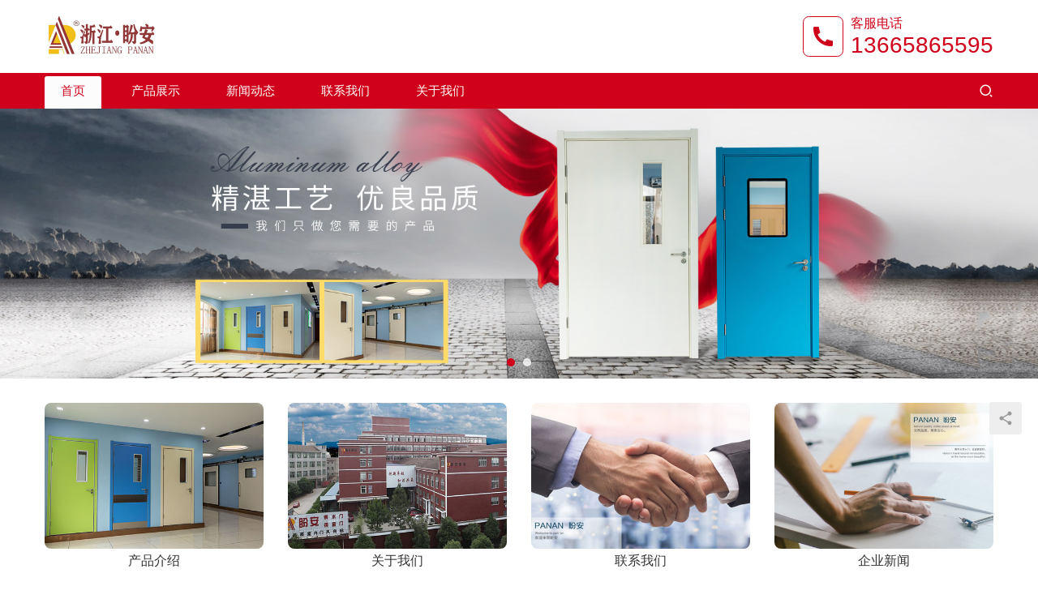

--- FILE ---
content_type: text/html; charset=UTF-8
request_url: http://www.cnpanan.com/
body_size: 11522
content:
<!DOCTYPE html>
<html lang="zh-Hans">
<head>
<meta charset="UTF-8">
<meta http-equiv="X-UA-Compatible" content="IE=edge,chrome=1">
<meta name="renderer" content="webkit">
<meta name="viewport" content="initial-scale=1.0,user-scalable=no,maximum-scale=1,width=device-width,viewport-fit=cover">
<meta name="format-detection" content="telephone=no">
<title>医用门源头厂家、医院专用门、医院病房门、防辐射铅门_浙江盼安工贸有限公司</title>
<meta name="keywords" content="医用门,医院专用门,病房门,医疗门,防辐射铅门" />
<meta name="description" content="盼安是一家专业从事医用门、医院专用门、病房门、医疗门、防辐射铅门、医院气密门等系列产品生产厂家，公司成立于2006年，服务各大医院、门诊等相关工程门案例上千家以上，是一家有实力的大型医用门企业。&quot;" />
<meta property="og:type" content="webpage" />
<meta property="og:url" content="http://www.cnpanan.com" />
<meta property="og:site_name" content="浙江盼安工贸有限公司" />
<meta property="og:title" content="医用门源头厂家、医院专用门、医院病房门、防辐射铅门_浙江盼安工贸有限公司" />
<meta property="og:description" content="盼安是一家专业从事医用门、医院专用门、病房门、医疗门、防辐射铅门、医院气密门等系列产品生产厂家，公司成立于2006年，服务各大医院、门诊等相关工程门案例上千家以上，是一家有实力的大型医用门企业。&quot;" />
<link rel="canonical" href="http://www.cnpanan.com/" />
<meta name="applicable-device" content="pc,mobile" />
<meta http-equiv="Cache-Control" content="no-transform" />
<link rel="shortcut icon" href="http://www.cnpanan.com/wp-content/uploads/2022/04/favicon.ico" />
<link rel='dns-prefetch' href='//www.cnpanan.com' />
<link rel="alternate" type="application/rss+xml" title="浙江盼安工贸有限公司 &raquo; 首页 评论 Feed" href="http://www.cnpanan.com/third-home-3/feed" />
<style id='wp-img-auto-sizes-contain-inline-css' type='text/css'>
img:is([sizes=auto i],[sizes^="auto," i]){contain-intrinsic-size:3000px 1500px}
/*# sourceURL=wp-img-auto-sizes-contain-inline-css */
</style>
<link rel='stylesheet' id='stylesheet-css' href='//www.cnpanan.com/wp-content/uploads/wpcom/style.p370.5.9.0.1665456790.css?ver=5.9.0' type='text/css' media='all' />
<link rel='stylesheet' id='font-awesome-css' href='http://www.cnpanan.com/wp-content/themes/third/themer/assets/css/font-awesome.css?ver=5.9.0' type='text/css' media='all' />
<style id='wp-block-library-inline-css' type='text/css'>
:root{--wp-block-synced-color:#7a00df;--wp-block-synced-color--rgb:122,0,223;--wp-bound-block-color:var(--wp-block-synced-color);--wp-editor-canvas-background:#ddd;--wp-admin-theme-color:#007cba;--wp-admin-theme-color--rgb:0,124,186;--wp-admin-theme-color-darker-10:#006ba1;--wp-admin-theme-color-darker-10--rgb:0,107,160.5;--wp-admin-theme-color-darker-20:#005a87;--wp-admin-theme-color-darker-20--rgb:0,90,135;--wp-admin-border-width-focus:2px}@media (min-resolution:192dpi){:root{--wp-admin-border-width-focus:1.5px}}.wp-element-button{cursor:pointer}:root .has-very-light-gray-background-color{background-color:#eee}:root .has-very-dark-gray-background-color{background-color:#313131}:root .has-very-light-gray-color{color:#eee}:root .has-very-dark-gray-color{color:#313131}:root .has-vivid-green-cyan-to-vivid-cyan-blue-gradient-background{background:linear-gradient(135deg,#00d084,#0693e3)}:root .has-purple-crush-gradient-background{background:linear-gradient(135deg,#34e2e4,#4721fb 50%,#ab1dfe)}:root .has-hazy-dawn-gradient-background{background:linear-gradient(135deg,#faaca8,#dad0ec)}:root .has-subdued-olive-gradient-background{background:linear-gradient(135deg,#fafae1,#67a671)}:root .has-atomic-cream-gradient-background{background:linear-gradient(135deg,#fdd79a,#004a59)}:root .has-nightshade-gradient-background{background:linear-gradient(135deg,#330968,#31cdcf)}:root .has-midnight-gradient-background{background:linear-gradient(135deg,#020381,#2874fc)}:root{--wp--preset--font-size--normal:16px;--wp--preset--font-size--huge:42px}.has-regular-font-size{font-size:1em}.has-larger-font-size{font-size:2.625em}.has-normal-font-size{font-size:var(--wp--preset--font-size--normal)}.has-huge-font-size{font-size:var(--wp--preset--font-size--huge)}.has-text-align-center{text-align:center}.has-text-align-left{text-align:left}.has-text-align-right{text-align:right}.has-fit-text{white-space:nowrap!important}#end-resizable-editor-section{display:none}.aligncenter{clear:both}.items-justified-left{justify-content:flex-start}.items-justified-center{justify-content:center}.items-justified-right{justify-content:flex-end}.items-justified-space-between{justify-content:space-between}.screen-reader-text{border:0;clip-path:inset(50%);height:1px;margin:-1px;overflow:hidden;padding:0;position:absolute;width:1px;word-wrap:normal!important}.screen-reader-text:focus{background-color:#ddd;clip-path:none;color:#444;display:block;font-size:1em;height:auto;left:5px;line-height:normal;padding:15px 23px 14px;text-decoration:none;top:5px;width:auto;z-index:100000}html :where(.has-border-color){border-style:solid}html :where([style*=border-top-color]){border-top-style:solid}html :where([style*=border-right-color]){border-right-style:solid}html :where([style*=border-bottom-color]){border-bottom-style:solid}html :where([style*=border-left-color]){border-left-style:solid}html :where([style*=border-width]){border-style:solid}html :where([style*=border-top-width]){border-top-style:solid}html :where([style*=border-right-width]){border-right-style:solid}html :where([style*=border-bottom-width]){border-bottom-style:solid}html :where([style*=border-left-width]){border-left-style:solid}html :where(img[class*=wp-image-]){height:auto;max-width:100%}:where(figure){margin:0 0 1em}html :where(.is-position-sticky){--wp-admin--admin-bar--position-offset:var(--wp-admin--admin-bar--height,0px)}@media screen and (max-width:600px){html :where(.is-position-sticky){--wp-admin--admin-bar--position-offset:0px}}

/*# sourceURL=wp-block-library-inline-css */
</style><style id='global-styles-inline-css' type='text/css'>
:root{--wp--preset--aspect-ratio--square: 1;--wp--preset--aspect-ratio--4-3: 4/3;--wp--preset--aspect-ratio--3-4: 3/4;--wp--preset--aspect-ratio--3-2: 3/2;--wp--preset--aspect-ratio--2-3: 2/3;--wp--preset--aspect-ratio--16-9: 16/9;--wp--preset--aspect-ratio--9-16: 9/16;--wp--preset--color--black: #000000;--wp--preset--color--cyan-bluish-gray: #abb8c3;--wp--preset--color--white: #ffffff;--wp--preset--color--pale-pink: #f78da7;--wp--preset--color--vivid-red: #cf2e2e;--wp--preset--color--luminous-vivid-orange: #ff6900;--wp--preset--color--luminous-vivid-amber: #fcb900;--wp--preset--color--light-green-cyan: #7bdcb5;--wp--preset--color--vivid-green-cyan: #00d084;--wp--preset--color--pale-cyan-blue: #8ed1fc;--wp--preset--color--vivid-cyan-blue: #0693e3;--wp--preset--color--vivid-purple: #9b51e0;--wp--preset--gradient--vivid-cyan-blue-to-vivid-purple: linear-gradient(135deg,rgb(6,147,227) 0%,rgb(155,81,224) 100%);--wp--preset--gradient--light-green-cyan-to-vivid-green-cyan: linear-gradient(135deg,rgb(122,220,180) 0%,rgb(0,208,130) 100%);--wp--preset--gradient--luminous-vivid-amber-to-luminous-vivid-orange: linear-gradient(135deg,rgb(252,185,0) 0%,rgb(255,105,0) 100%);--wp--preset--gradient--luminous-vivid-orange-to-vivid-red: linear-gradient(135deg,rgb(255,105,0) 0%,rgb(207,46,46) 100%);--wp--preset--gradient--very-light-gray-to-cyan-bluish-gray: linear-gradient(135deg,rgb(238,238,238) 0%,rgb(169,184,195) 100%);--wp--preset--gradient--cool-to-warm-spectrum: linear-gradient(135deg,rgb(74,234,220) 0%,rgb(151,120,209) 20%,rgb(207,42,186) 40%,rgb(238,44,130) 60%,rgb(251,105,98) 80%,rgb(254,248,76) 100%);--wp--preset--gradient--blush-light-purple: linear-gradient(135deg,rgb(255,206,236) 0%,rgb(152,150,240) 100%);--wp--preset--gradient--blush-bordeaux: linear-gradient(135deg,rgb(254,205,165) 0%,rgb(254,45,45) 50%,rgb(107,0,62) 100%);--wp--preset--gradient--luminous-dusk: linear-gradient(135deg,rgb(255,203,112) 0%,rgb(199,81,192) 50%,rgb(65,88,208) 100%);--wp--preset--gradient--pale-ocean: linear-gradient(135deg,rgb(255,245,203) 0%,rgb(182,227,212) 50%,rgb(51,167,181) 100%);--wp--preset--gradient--electric-grass: linear-gradient(135deg,rgb(202,248,128) 0%,rgb(113,206,126) 100%);--wp--preset--gradient--midnight: linear-gradient(135deg,rgb(2,3,129) 0%,rgb(40,116,252) 100%);--wp--preset--font-size--small: 13px;--wp--preset--font-size--medium: 20px;--wp--preset--font-size--large: 36px;--wp--preset--font-size--x-large: 42px;--wp--preset--spacing--20: 0.44rem;--wp--preset--spacing--30: 0.67rem;--wp--preset--spacing--40: 1rem;--wp--preset--spacing--50: 1.5rem;--wp--preset--spacing--60: 2.25rem;--wp--preset--spacing--70: 3.38rem;--wp--preset--spacing--80: 5.06rem;--wp--preset--shadow--natural: 6px 6px 9px rgba(0, 0, 0, 0.2);--wp--preset--shadow--deep: 12px 12px 50px rgba(0, 0, 0, 0.4);--wp--preset--shadow--sharp: 6px 6px 0px rgba(0, 0, 0, 0.2);--wp--preset--shadow--outlined: 6px 6px 0px -3px rgb(255, 255, 255), 6px 6px rgb(0, 0, 0);--wp--preset--shadow--crisp: 6px 6px 0px rgb(0, 0, 0);}:where(.is-layout-flex){gap: 0.5em;}:where(.is-layout-grid){gap: 0.5em;}body .is-layout-flex{display: flex;}.is-layout-flex{flex-wrap: wrap;align-items: center;}.is-layout-flex > :is(*, div){margin: 0;}body .is-layout-grid{display: grid;}.is-layout-grid > :is(*, div){margin: 0;}:where(.wp-block-columns.is-layout-flex){gap: 2em;}:where(.wp-block-columns.is-layout-grid){gap: 2em;}:where(.wp-block-post-template.is-layout-flex){gap: 1.25em;}:where(.wp-block-post-template.is-layout-grid){gap: 1.25em;}.has-black-color{color: var(--wp--preset--color--black) !important;}.has-cyan-bluish-gray-color{color: var(--wp--preset--color--cyan-bluish-gray) !important;}.has-white-color{color: var(--wp--preset--color--white) !important;}.has-pale-pink-color{color: var(--wp--preset--color--pale-pink) !important;}.has-vivid-red-color{color: var(--wp--preset--color--vivid-red) !important;}.has-luminous-vivid-orange-color{color: var(--wp--preset--color--luminous-vivid-orange) !important;}.has-luminous-vivid-amber-color{color: var(--wp--preset--color--luminous-vivid-amber) !important;}.has-light-green-cyan-color{color: var(--wp--preset--color--light-green-cyan) !important;}.has-vivid-green-cyan-color{color: var(--wp--preset--color--vivid-green-cyan) !important;}.has-pale-cyan-blue-color{color: var(--wp--preset--color--pale-cyan-blue) !important;}.has-vivid-cyan-blue-color{color: var(--wp--preset--color--vivid-cyan-blue) !important;}.has-vivid-purple-color{color: var(--wp--preset--color--vivid-purple) !important;}.has-black-background-color{background-color: var(--wp--preset--color--black) !important;}.has-cyan-bluish-gray-background-color{background-color: var(--wp--preset--color--cyan-bluish-gray) !important;}.has-white-background-color{background-color: var(--wp--preset--color--white) !important;}.has-pale-pink-background-color{background-color: var(--wp--preset--color--pale-pink) !important;}.has-vivid-red-background-color{background-color: var(--wp--preset--color--vivid-red) !important;}.has-luminous-vivid-orange-background-color{background-color: var(--wp--preset--color--luminous-vivid-orange) !important;}.has-luminous-vivid-amber-background-color{background-color: var(--wp--preset--color--luminous-vivid-amber) !important;}.has-light-green-cyan-background-color{background-color: var(--wp--preset--color--light-green-cyan) !important;}.has-vivid-green-cyan-background-color{background-color: var(--wp--preset--color--vivid-green-cyan) !important;}.has-pale-cyan-blue-background-color{background-color: var(--wp--preset--color--pale-cyan-blue) !important;}.has-vivid-cyan-blue-background-color{background-color: var(--wp--preset--color--vivid-cyan-blue) !important;}.has-vivid-purple-background-color{background-color: var(--wp--preset--color--vivid-purple) !important;}.has-black-border-color{border-color: var(--wp--preset--color--black) !important;}.has-cyan-bluish-gray-border-color{border-color: var(--wp--preset--color--cyan-bluish-gray) !important;}.has-white-border-color{border-color: var(--wp--preset--color--white) !important;}.has-pale-pink-border-color{border-color: var(--wp--preset--color--pale-pink) !important;}.has-vivid-red-border-color{border-color: var(--wp--preset--color--vivid-red) !important;}.has-luminous-vivid-orange-border-color{border-color: var(--wp--preset--color--luminous-vivid-orange) !important;}.has-luminous-vivid-amber-border-color{border-color: var(--wp--preset--color--luminous-vivid-amber) !important;}.has-light-green-cyan-border-color{border-color: var(--wp--preset--color--light-green-cyan) !important;}.has-vivid-green-cyan-border-color{border-color: var(--wp--preset--color--vivid-green-cyan) !important;}.has-pale-cyan-blue-border-color{border-color: var(--wp--preset--color--pale-cyan-blue) !important;}.has-vivid-cyan-blue-border-color{border-color: var(--wp--preset--color--vivid-cyan-blue) !important;}.has-vivid-purple-border-color{border-color: var(--wp--preset--color--vivid-purple) !important;}.has-vivid-cyan-blue-to-vivid-purple-gradient-background{background: var(--wp--preset--gradient--vivid-cyan-blue-to-vivid-purple) !important;}.has-light-green-cyan-to-vivid-green-cyan-gradient-background{background: var(--wp--preset--gradient--light-green-cyan-to-vivid-green-cyan) !important;}.has-luminous-vivid-amber-to-luminous-vivid-orange-gradient-background{background: var(--wp--preset--gradient--luminous-vivid-amber-to-luminous-vivid-orange) !important;}.has-luminous-vivid-orange-to-vivid-red-gradient-background{background: var(--wp--preset--gradient--luminous-vivid-orange-to-vivid-red) !important;}.has-very-light-gray-to-cyan-bluish-gray-gradient-background{background: var(--wp--preset--gradient--very-light-gray-to-cyan-bluish-gray) !important;}.has-cool-to-warm-spectrum-gradient-background{background: var(--wp--preset--gradient--cool-to-warm-spectrum) !important;}.has-blush-light-purple-gradient-background{background: var(--wp--preset--gradient--blush-light-purple) !important;}.has-blush-bordeaux-gradient-background{background: var(--wp--preset--gradient--blush-bordeaux) !important;}.has-luminous-dusk-gradient-background{background: var(--wp--preset--gradient--luminous-dusk) !important;}.has-pale-ocean-gradient-background{background: var(--wp--preset--gradient--pale-ocean) !important;}.has-electric-grass-gradient-background{background: var(--wp--preset--gradient--electric-grass) !important;}.has-midnight-gradient-background{background: var(--wp--preset--gradient--midnight) !important;}.has-small-font-size{font-size: var(--wp--preset--font-size--small) !important;}.has-medium-font-size{font-size: var(--wp--preset--font-size--medium) !important;}.has-large-font-size{font-size: var(--wp--preset--font-size--large) !important;}.has-x-large-font-size{font-size: var(--wp--preset--font-size--x-large) !important;}
/*# sourceURL=global-styles-inline-css */
</style>

<style id='classic-theme-styles-inline-css' type='text/css'>
/*! This file is auto-generated */
.wp-block-button__link{color:#fff;background-color:#32373c;border-radius:9999px;box-shadow:none;text-decoration:none;padding:calc(.667em + 2px) calc(1.333em + 2px);font-size:1.125em}.wp-block-file__button{background:#32373c;color:#fff;text-decoration:none}
/*# sourceURL=/wp-includes/css/classic-themes.min.css */
</style>
<script type="text/javascript" src="http://www.cnpanan.com/wp-content/themes/third/themer/assets/js/jquery-3.6.0.min.js?ver=3.6.0" id="jquery-core-js"></script>
<script type="text/javascript" src="http://www.cnpanan.com/wp-includes/js/jquery/jquery-migrate.min.js?ver=3.4.1" id="jquery-migrate-js"></script>
<script type="text/javascript" src="http://www.cnpanan.com/wp-content/themes/third/themer/assets/js/icons-2.6.18.js?ver=5.9.0" id="wpcom-icons-js"></script>
<link rel="EditURI" type="application/rsd+xml" title="RSD" href="http://www.cnpanan.com/xmlrpc.php?rsd" />
<link rel="icon" href="http://www.cnpanan.com/wp-content/uploads/2022/04/favicon.ico" sizes="32x32" />
<link rel="icon" href="http://www.cnpanan.com/wp-content/uploads/2022/04/favicon.ico" sizes="192x192" />
<link rel="apple-touch-icon" href="http://www.cnpanan.com/wp-content/uploads/2022/04/favicon.ico" />
<meta name="msapplication-TileImage" content="http://www.cnpanan.com/wp-content/uploads/2022/04/favicon.ico" />
<!--[if lte IE 9]><script src="http://www.cnpanan.com/wp-content/themes/third/js/update.js"></script><![endif]-->
</head>
<body class="home wp-singular page-template page-template-page-home page-template-page-home-php page page-id-370 wp-theme-third page-no-sidebar lang-cn">
<header id="header" class="header header-1 navbar-default">
    <div class="container clearfix header-1-logo">
        <div class="pull-left logo-wrap">
                        <h1 class="logo">
                <a href="http://www.cnpanan.com" rel="home"><img src="http://www.cnpanan.com/wp-content/uploads/2022/04/logo-1.png" alt="浙江盼安工贸有限公司"></a>
            </h1>
        </div>
                    <div class="pull-right tell-wrap">
                <div class="tell-icon">
                    <svg xmlns="http://www.w3.org/2000/svg" viewBox="0 0 24 24" width="24" height="24"><path fill="none" d="M0 0h24v24H0z"/><path d="M21 16.42v3.536a1 1 0 0 1-.93.998c-.437.03-.794.046-1.07.046-8.837 0-16-7.163-16-16 0-.276.015-.633.046-1.07A1 1 0 0 1 4.044 3H7.58a.5.5 0 0 1 .498.45c.023.23.044.413.064.552A13.901 13.901 0 0 0 9.35 8.003c.095.2.033.439-.147.567l-2.158 1.542a13.047 13.047 0 0 0 6.844 6.844l1.54-2.154a.462.462 0 0 1 .573-.149 13.901 13.901 0 0 0 4 1.205c.139.02.322.042.55.064a.5.5 0 0 1 .449.498z"/></svg>
                </div>
                <div class="tel">
                    <h3 class="tel-title">客服电话</h3>
                    <p class="tel-num">13665865595</p>
                </div>
            </div>
                <button type="button" class="navbar-toggle collapsed" data-toggle="collapse" data-target=".navbar-menu">
            <span class="icon-bar icon-bar-1"></span>
            <span class="icon-bar icon-bar-2"></span>
            <span class="icon-bar icon-bar-3"></span>
        </button>
    </div><!-- /.container -->
    <div class="header-menu">
        <div class="container clearfix">
            <nav class="collapse navbar-collapse navbar-menu">
                <ul id="menu-third-menu" class="nav navbar-nav"><li class="menu-item active"><a href="/">首页</a></li>
<li class="menu-item dropdown"><a href="http://www.cnpanan.com/n/product" class="dropdown-toggle">产品展示</a>
<ul class="dropdown-menu">
	<li class="menu-item"><a href="http://www.cnpanan.com/n/yiyongmen">医用门</a></li>
	<li class="menu-item"><a href="http://www.cnpanan.com/n/yiliaomen">医疗门</a></li>
	<li class="menu-item"><a href="http://www.cnpanan.com/n/yiyuanmen">医院专用门</a></li>
	<li class="menu-item"><a href="http://www.cnpanan.com/n/qianmen">防辐射铅门</a></li>
</ul>
</li>
<li class="menu-item dropdown"><a href="http://www.cnpanan.com/n/news" class="dropdown-toggle">新闻动态</a>
<ul class="dropdown-menu">
	<li class="menu-item"><a href="http://www.cnpanan.com/n/yym">医用门知识</a></li>
</ul>
</li>
<li class="menu-item"><a href="http://www.cnpanan.com/contact">联系我们</a></li>
<li class="menu-item"><a href="http://www.cnpanan.com/about">关于我们</a></li>
</ul><!-- /.navbar-collapse -->
                <div class="navbar-action pull-right">
                                            <div class="search-index">
                            <a class="search-icon" href="javascript:;"><i class="wpcom-icon wi"><svg aria-hidden="true"><use xlink:href="#wi-search"></use></svg></i></a>
                            <form class="search-form" action="http://www.cnpanan.com" method="get" role="search">
    <input type="text" class="keyword" name="s" placeholder="输入关键词搜索..." value="">
    <button type="submit" class="submit"><i class="wpcom-icon wi"><svg aria-hidden="true"><use xlink:href="#wi-search"></use></svg></i></button>
</form>                        </div><!-- /.search-index -->
                                                                            </div>
            </nav>
        </div>
    </div>
</header><div id="wrap" class="header-1-wrap">        <section class="section wpcom-modules modules-swiper swiper-container swiper-normal" id="modules-4" >
                    <div class="swiper-wrapper">
                            <div class="swiper-slide">
                                            <div class="slide-img">
                            <img src="http://www.cnpanan.com/wp-content/uploads/2022/04/banner-product.jpg" alt="slider">                                                    </div>
                                    </div>
                            <div class="swiper-slide">
                                            <div class="slide-img">
                            <img src="http://www.cnpanan.com/wp-content/uploads/2022/04/banner-product.jpg" alt="banner">                                                    </div>
                                    </div>
                    </div>
        <!-- Add Pagination -->
            <div class="swiper-pagination"></div>
            <!-- Add Navigation -->
            <div class="swiper-button-prev"><i class="wpcom-icon wi"><svg aria-hidden="true"><use xlink:href="#wi-arrow-left-3"></use></svg></i></div>
            <div class="swiper-button-next"><i class="wpcom-icon wi"><svg aria-hidden="true"><use xlink:href="#wi-arrow-right-3"></use></svg></i></div>
                    </section>
                <section class="section wpcom-modules modules-qlink container" id="modules-1" >
                    <div class="row">
                            <div class="col-xs-12 col-md-6 q-item">
                    <a class="q-href" href="http://www.cnpanan.com/n/product">                        <div class="q-img"><img src="http://www.cnpanan.com/wp-content/uploads/2022/04/2022040608345835.jpg" alt="产品介绍"></div>
                        <div class="q-title">产品介绍</div>
                        </a>                </div>
                            <div class="col-xs-12 col-md-6 q-item">
                    <a class="q-href" href="http://www.cnpanan.com/about">                        <div class="q-img"><img src="http://www.cnpanan.com/wp-content/uploads/2022/04/02.jpg" alt="关于我们"></div>
                        <div class="q-title">关于我们</div>
                        </a>                </div>
                            <div class="col-xs-12 col-md-6 q-item">
                    <a class="q-href" href="http://www.cnpanan.com/contact">                        <div class="q-img"><img src="http://www.cnpanan.com/wp-content/uploads/2022/04/03.jpg" alt="联系我们"></div>
                        <div class="q-title">联系我们</div>
                        </a>                </div>
                            <div class="col-xs-12 col-md-6 q-item">
                    <a class="q-href" href="http://www.cnpanan.com/n/news">                        <div class="q-img"><img src="http://www.cnpanan.com/wp-content/uploads/2022/04/04.jpg" alt="企业新闻"></div>
                        <div class="q-title">企业新闻</div>
                        </a>                </div>
                    </div>
            </section>
                <section class="section wpcom-modules modules-sidebar-layout container j-modules-wrap" id="modules-2" >
                    <div class="main j-modules-inner">
                    <section class="section wpcom-modules modules-product" id="modules-5" >
                    <h3 class="sec-title">
                        <a class="more pull-right" href="http://www.cnpanan.com/n/product">更多 &raquo;</a>
            <span>最新产品</span> / Latest Products        </h3>
        <ul class="post-loop post-loop-product cols-4">
                            <li class="p-item">
    <div class="p-item-wrap">
        <a class="thumb" href="http://www.cnpanan.com/534.html">
            <img class="j-lazy" src="http://www.cnpanan.com/wp-content/themes/third/themer/assets/images/lazy.png" data-original="http://www.cnpanan.com/wp-content/uploads/2022/04/2022042004104356-768x1024-480x320.jpg" width="480" height="320" alt="医疗门带视窗病房门浅蓝色钢套门">        </a>
        <h2 class="title">
            <a href="http://www.cnpanan.com/534.html" title="医疗门带视窗病房门浅蓝色钢套门">
                医疗门带视窗病房门浅蓝色钢套门            </a>
        </h2>
    </div>
</li>                            <li class="p-item">
    <div class="p-item-wrap">
        <a class="thumb" href="http://www.cnpanan.com/531.html">
            <img class="j-lazy" src="http://www.cnpanan.com/wp-content/themes/third/themer/assets/images/lazy.png" data-original="http://www.cnpanan.com/wp-content/uploads/2022/04/2022042004091556-768x1024-480x320.jpg" width="480" height="320" alt="医疗门带视窗白色钢套门">        </a>
        <h2 class="title">
            <a href="http://www.cnpanan.com/531.html" title="医疗门带视窗白色钢套门">
                医疗门带视窗白色钢套门            </a>
        </h2>
    </div>
</li>                            <li class="p-item">
    <div class="p-item-wrap">
        <a class="thumb" href="http://www.cnpanan.com/528.html">
            <img class="j-lazy" src="http://www.cnpanan.com/wp-content/themes/third/themer/assets/images/lazy.png" data-original="http://www.cnpanan.com/wp-content/uploads/2022/04/2022042004075816-768x1024-480x320.jpg" width="480" height="320" alt="医疗门钢木质病房门带视窗">        </a>
        <h2 class="title">
            <a href="http://www.cnpanan.com/528.html" title="医疗门钢木质病房门带视窗">
                医疗门钢木质病房门带视窗            </a>
        </h2>
    </div>
</li>                            <li class="p-item">
    <div class="p-item-wrap">
        <a class="thumb" href="http://www.cnpanan.com/525.html">
            <img class="j-lazy" src="http://www.cnpanan.com/wp-content/themes/third/themer/assets/images/lazy.png" data-original="http://www.cnpanan.com/wp-content/uploads/2022/04/2022042004061165-1024x768-480x320.jpg" width="480" height="320" alt="医疗门病房门粉色系带视窗">        </a>
        <h2 class="title">
            <a href="http://www.cnpanan.com/525.html" title="医疗门病房门粉色系带视窗">
                医疗门病房门粉色系带视窗            </a>
        </h2>
    </div>
</li>                            <li class="p-item">
    <div class="p-item-wrap">
        <a class="thumb" href="http://www.cnpanan.com/453.html">
            <img class="j-lazy" src="http://www.cnpanan.com/wp-content/themes/third/themer/assets/images/lazy.png" data-original="http://www.cnpanan.com/wp-content/uploads/2022/04/201807301002130-480x320.jpg" width="480" height="320" alt="白色系带视窗双包边医用门">        </a>
        <h2 class="title">
            <a href="http://www.cnpanan.com/453.html" title="白色系带视窗双包边医用门">
                白色系带视窗双包边医用门            </a>
        </h2>
    </div>
</li>                            <li class="p-item">
    <div class="p-item-wrap">
        <a class="thumb" href="http://www.cnpanan.com/450.html">
            <img class="j-lazy" src="http://www.cnpanan.com/wp-content/themes/third/themer/assets/images/lazy.png" data-original="http://www.cnpanan.com/wp-content/uploads/2022/04/201807301002380-480x320.jpg" width="480" height="320" alt="圆形视窗双包边钢制医用门">        </a>
        <h2 class="title">
            <a href="http://www.cnpanan.com/450.html" title="圆形视窗双包边钢制医用门">
                圆形视窗双包边钢制医用门            </a>
        </h2>
    </div>
</li>                            <li class="p-item">
    <div class="p-item-wrap">
        <a class="thumb" href="http://www.cnpanan.com/447.html">
            <img class="j-lazy" src="http://www.cnpanan.com/wp-content/themes/third/themer/assets/images/lazy.png" data-original="http://www.cnpanan.com/wp-content/uploads/2022/04/9332de97-ac2c-4782-81de-932a6135e1b0-480x320.jpg" width="480" height="320" alt="浅绿色双包边钢制医用门">        </a>
        <h2 class="title">
            <a href="http://www.cnpanan.com/447.html" title="浅绿色双包边钢制医用门">
                浅绿色双包边钢制医用门            </a>
        </h2>
    </div>
</li>                            <li class="p-item">
    <div class="p-item-wrap">
        <a class="thumb" href="http://www.cnpanan.com/443.html">
            <img class="j-lazy" src="http://www.cnpanan.com/wp-content/themes/third/themer/assets/images/lazy.png" data-original="http://www.cnpanan.com/wp-content/uploads/2022/04/01-480x320.jpg" width="480" height="320" alt="蓝色带玻璃视窗钢制医用门">        </a>
        <h2 class="title">
            <a href="http://www.cnpanan.com/443.html" title="蓝色带玻璃视窗钢制医用门">
                蓝色带玻璃视窗钢制医用门            </a>
        </h2>
    </div>
</li>                    </ul>
            </section>
                <section class="section wpcom-modules modules-hot" id="modules-6" >
                    <h3 class="sec-title">
            <a class="more pull-right" href="http://www.cnpanan.com/n/product">更多 &raquo;</a>
            <span>热门产品</span> / Hot Products        </h3>
        <div class="hot-slider j-slider">
            <ul class="swiper-wrapper post-loop post-loop-product">
                                    <li class="p-item">
    <div class="p-item-wrap">
        <a class="thumb" href="http://www.cnpanan.com/534.html">
            <img class="j-lazy" src="http://www.cnpanan.com/wp-content/themes/third/themer/assets/images/lazy.png" data-original="http://www.cnpanan.com/wp-content/uploads/2022/04/2022042004104356-768x1024-480x320.jpg" width="480" height="320" alt="医疗门带视窗病房门浅蓝色钢套门">        </a>
        <h2 class="title">
            <a href="http://www.cnpanan.com/534.html" title="医疗门带视窗病房门浅蓝色钢套门">
                医疗门带视窗病房门浅蓝色钢套门            </a>
        </h2>
    </div>
</li>                                    <li class="p-item">
    <div class="p-item-wrap">
        <a class="thumb" href="http://www.cnpanan.com/531.html">
            <img class="j-lazy" src="http://www.cnpanan.com/wp-content/themes/third/themer/assets/images/lazy.png" data-original="http://www.cnpanan.com/wp-content/uploads/2022/04/2022042004091556-768x1024-480x320.jpg" width="480" height="320" alt="医疗门带视窗白色钢套门">        </a>
        <h2 class="title">
            <a href="http://www.cnpanan.com/531.html" title="医疗门带视窗白色钢套门">
                医疗门带视窗白色钢套门            </a>
        </h2>
    </div>
</li>                                    <li class="p-item">
    <div class="p-item-wrap">
        <a class="thumb" href="http://www.cnpanan.com/528.html">
            <img class="j-lazy" src="http://www.cnpanan.com/wp-content/themes/third/themer/assets/images/lazy.png" data-original="http://www.cnpanan.com/wp-content/uploads/2022/04/2022042004075816-768x1024-480x320.jpg" width="480" height="320" alt="医疗门钢木质病房门带视窗">        </a>
        <h2 class="title">
            <a href="http://www.cnpanan.com/528.html" title="医疗门钢木质病房门带视窗">
                医疗门钢木质病房门带视窗            </a>
        </h2>
    </div>
</li>                                    <li class="p-item">
    <div class="p-item-wrap">
        <a class="thumb" href="http://www.cnpanan.com/525.html">
            <img class="j-lazy" src="http://www.cnpanan.com/wp-content/themes/third/themer/assets/images/lazy.png" data-original="http://www.cnpanan.com/wp-content/uploads/2022/04/2022042004061165-1024x768-480x320.jpg" width="480" height="320" alt="医疗门病房门粉色系带视窗">        </a>
        <h2 class="title">
            <a href="http://www.cnpanan.com/525.html" title="医疗门病房门粉色系带视窗">
                医疗门病房门粉色系带视窗            </a>
        </h2>
    </div>
</li>                                    <li class="p-item">
    <div class="p-item-wrap">
        <a class="thumb" href="http://www.cnpanan.com/453.html">
            <img class="j-lazy" src="http://www.cnpanan.com/wp-content/themes/third/themer/assets/images/lazy.png" data-original="http://www.cnpanan.com/wp-content/uploads/2022/04/201807301002130-480x320.jpg" width="480" height="320" alt="白色系带视窗双包边医用门">        </a>
        <h2 class="title">
            <a href="http://www.cnpanan.com/453.html" title="白色系带视窗双包边医用门">
                白色系带视窗双包边医用门            </a>
        </h2>
    </div>
</li>                                    <li class="p-item">
    <div class="p-item-wrap">
        <a class="thumb" href="http://www.cnpanan.com/450.html">
            <img class="j-lazy" src="http://www.cnpanan.com/wp-content/themes/third/themer/assets/images/lazy.png" data-original="http://www.cnpanan.com/wp-content/uploads/2022/04/201807301002380-480x320.jpg" width="480" height="320" alt="圆形视窗双包边钢制医用门">        </a>
        <h2 class="title">
            <a href="http://www.cnpanan.com/450.html" title="圆形视窗双包边钢制医用门">
                圆形视窗双包边钢制医用门            </a>
        </h2>
    </div>
</li>                                    <li class="p-item">
    <div class="p-item-wrap">
        <a class="thumb" href="http://www.cnpanan.com/447.html">
            <img class="j-lazy" src="http://www.cnpanan.com/wp-content/themes/third/themer/assets/images/lazy.png" data-original="http://www.cnpanan.com/wp-content/uploads/2022/04/9332de97-ac2c-4782-81de-932a6135e1b0-480x320.jpg" width="480" height="320" alt="浅绿色双包边钢制医用门">        </a>
        <h2 class="title">
            <a href="http://www.cnpanan.com/447.html" title="浅绿色双包边钢制医用门">
                浅绿色双包边钢制医用门            </a>
        </h2>
    </div>
</li>                                    <li class="p-item">
    <div class="p-item-wrap">
        <a class="thumb" href="http://www.cnpanan.com/443.html">
            <img class="j-lazy" src="http://www.cnpanan.com/wp-content/themes/third/themer/assets/images/lazy.png" data-original="http://www.cnpanan.com/wp-content/uploads/2022/04/01-480x320.jpg" width="480" height="320" alt="蓝色带玻璃视窗钢制医用门">        </a>
        <h2 class="title">
            <a href="http://www.cnpanan.com/443.html" title="蓝色带玻璃视窗钢制医用门">
                蓝色带玻璃视窗钢制医用门            </a>
        </h2>
    </div>
</li>                            </ul>
            <div class="swiper-button-prev"><i class="wpcom-icon wi"><svg aria-hidden="true"><use xlink:href="#wi-arrow-left-3"></use></svg></i></div>
            <div class="swiper-button-next"><i class="wpcom-icon wi"><svg aria-hidden="true"><use xlink:href="#wi-arrow-right-3"></use></svg></i></div>
        </div>
            </section>
                <section class="section wpcom-modules modules-gird" id="modules-8" >
                    <div class="row">
                    <div class="j-modules-inner col-md-12">
                        <section class="section wpcom-modules modules-post-list" id="modules-9" >
                    <h3 class="sec-title">
            <a class="more pull-right" href="http://www.cnpanan.com/n/news">更多 &raquo;</a>
            <span>新闻动态</span>  / News        </h3>
        <ul class="news-list">
                                <li class="news-item">
        <span class="date pull-right">
            2022.06.17        </span>
        <a href="http://www.cnpanan.com/634.html" title="医院病房门的尺寸与规格一般是多少">
            医院病房门的尺寸与规格一般是多少        </a>
    </li>
                                <li class="news-item">
        <span class="date pull-right">
            2022.06.16        </span>
        <a href="http://www.cnpanan.com/619.html" title="医院病房门五大常见问题">
            医院病房门五大常见问题        </a>
    </li>
                                <li class="news-item">
        <span class="date pull-right">
            2022.04.12        </span>
        <a href="http://www.cnpanan.com/493.html" title="医用防辐射铅门的功能作用介绍">
            医用防辐射铅门的功能作用介绍        </a>
    </li>
                                <li class="news-item">
        <span class="date pull-right">
            2022.04.12        </span>
        <a href="http://www.cnpanan.com/491.html" title="医用防护铅门厂家介绍">
            医用防护铅门厂家介绍        </a>
    </li>
                                <li class="news-item">
        <span class="date pull-right">
            2022.04.12        </span>
        <a href="http://www.cnpanan.com/489.html" title="医用门发展历经多少迭代？">
            医用门发展历经多少迭代？        </a>
    </li>
                                <li class="news-item">
        <span class="date pull-right">
            2022.04.12        </span>
        <a href="http://www.cnpanan.com/487.html" title="医用门使用场景介绍">
            医用门使用场景介绍        </a>
    </li>
                                <li class="news-item">
        <span class="date pull-right">
            2022.04.12        </span>
        <a href="http://www.cnpanan.com/483.html" title="医用门的产品成本管理">
            医用门的产品成本管理        </a>
    </li>
                                <li class="news-item">
        <span class="date pull-right">
            2022.04.12        </span>
        <a href="http://www.cnpanan.com/481.html" title="医用门的测量标准和方法">
            医用门的测量标准和方法        </a>
    </li>
                    </ul>
            </section>
                <section class="section wpcom-modules modules-post-list" id="modules-18" >
                    <h3 class="sec-title">
            <a class="more pull-right" href="http://www.cnpanan.com/n/yym">更多 &raquo;</a>
            <span>医用门知识</span>  / Doors        </h3>
        <ul class="news-list">
                                <li class="news-item">
        <span class="date pull-right">
            2022.06.23        </span>
        <a href="http://www.cnpanan.com/640.html" title="医用钢质门特点介绍（如何找靠谱厂家）">
            医用钢质门特点介绍（如何找靠谱厂家）        </a>
    </li>
                                <li class="news-item">
        <span class="date pull-right">
            2022.06.23        </span>
        <a href="http://www.cnpanan.com/638.html" title="医用气密门常用规格">
            医用气密门常用规格        </a>
    </li>
                                <li class="news-item">
        <span class="date pull-right">
            2022.06.17        </span>
        <a href="http://www.cnpanan.com/631.html" title="医院病房门安装注意事项">
            医院病房门安装注意事项        </a>
    </li>
                                <li class="news-item">
        <span class="date pull-right">
            2022.06.17        </span>
        <a href="http://www.cnpanan.com/625.html" title="医院防护铅门安装需要注意什么？">
            医院防护铅门安装需要注意什么？        </a>
    </li>
                                <li class="news-item">
        <span class="date pull-right">
            2022.06.16        </span>
        <a href="http://www.cnpanan.com/616.html" title="安装医院防护铅门要注意哪些要领？">
            安装医院防护铅门要注意哪些要领？        </a>
    </li>
                                <li class="news-item">
        <span class="date pull-right">
            2022.06.16        </span>
        <a href="http://www.cnpanan.com/613.html" title="安装钢制病房门对医院的好处有哪些？">
            安装钢制病房门对医院的好处有哪些？        </a>
    </li>
                                <li class="news-item">
        <span class="date pull-right">
            2022.04.12        </span>
        <a href="http://www.cnpanan.com/501.html" title="医用门价格变化的影响因素">
            医用门价格变化的影响因素        </a>
    </li>
                                <li class="news-item">
        <span class="date pull-right">
            2022.04.12        </span>
        <a href="http://www.cnpanan.com/499.html" title="医用门的规格指标大全介绍">
            医用门的规格指标大全介绍        </a>
    </li>
                    </ul>
            </section>
                    </div>
                    <div class="j-modules-inner col-md-12">
                        <section class="section wpcom-modules modules-post-list" id="modules-17" >
                    <h3 class="sec-title">
            <a class="more pull-right" href="http://www.cnpanan.com/n/jiancai">更多 &raquo;</a>
            <span>行业知识</span>  / industry        </h3>
        <ul class="news-list">
                                <li class="news-item">
        <span class="date pull-right">
            2022.06.17        </span>
        <a href="http://www.cnpanan.com/628.html" title="医院自动门安装应该注意哪些？">
            医院自动门安装应该注意哪些？        </a>
    </li>
                                <li class="news-item">
        <span class="date pull-right">
            2022.06.16        </span>
        <a href="http://www.cnpanan.com/623.html" title="安宿木门是几线品牌（木门颜色选购雷区）">
            安宿木门是几线品牌（木门颜色选购雷区）        </a>
    </li>
                                <li class="news-item">
        <span class="date pull-right">
            2022.05.30        </span>
        <a href="http://www.cnpanan.com/609.html" title="医用门保养技巧和方法">
            医用门保养技巧和方法        </a>
    </li>
                                <li class="news-item">
        <span class="date pull-right">
            2022.05.30        </span>
        <a href="http://www.cnpanan.com/604.html" title="气密医用门安装">
            气密医用门安装        </a>
    </li>
                                <li class="news-item">
        <span class="date pull-right">
            2022.05.11        </span>
        <a href="http://www.cnpanan.com/600.html" title="医院病房钢质门安装作用（病房门材质选择）">
            医院病房钢质门安装作用（病房门材质选择）        </a>
    </li>
                                <li class="news-item">
        <span class="date pull-right">
            2022.05.11        </span>
        <a href="http://www.cnpanan.com/597.html" title="CT室防护铅门的重量（医院ct室的防护门选用铅）">
            CT室防护铅门的重量（医院ct室的防护门选用铅）        </a>
    </li>
                                <li class="news-item">
        <span class="date pull-right">
            2022.04.21        </span>
        <a href="http://www.cnpanan.com/569.html" title="建筑材料是怎么选（装修买建材的干货知识）">
            建筑材料是怎么选（装修买建材的干货知识）        </a>
    </li>
                                <li class="news-item">
        <span class="date pull-right">
            2022.04.21        </span>
        <a href="http://www.cnpanan.com/566.html" title="杭州持续加大绿色建材创新（支持绿色建材促进建筑品质）">
            杭州持续加大绿色建材创新（支持绿色建材促进建筑品质）        </a>
    </li>
                                <li class="news-item">
        <span class="date pull-right">
            2022.04.20        </span>
        <a href="http://www.cnpanan.com/559.html" title="多样化的钢质门厂家（室内门钢木门厂家）">
            多样化的钢质门厂家（室内门钢木门厂家）        </a>
    </li>
                                <li class="news-item">
        <span class="date pull-right">
            2022.04.20        </span>
        <a href="http://www.cnpanan.com/555.html" title="医院一般用什么门（医院专用门一般什么材质）">
            医院一般用什么门（医院专用门一般什么材质）        </a>
    </li>
                                <li class="news-item">
        <span class="date pull-right">
            2022.04.20        </span>
        <a href="http://www.cnpanan.com/552.html" title="医院病房门尺寸是多少（医院病房门多宽）">
            医院病房门尺寸是多少（医院病房门多宽）        </a>
    </li>
                                <li class="news-item">
        <span class="date pull-right">
            2022.04.20        </span>
        <a href="http://www.cnpanan.com/548.html" title="医院病房门是否有要求（病房门规范要求）">
            医院病房门是否有要求（病房门规范要求）        </a>
    </li>
                                <li class="news-item">
        <span class="date pull-right">
            2022.04.20        </span>
        <a href="http://www.cnpanan.com/546.html" title="医院病房门尺寸规范（医院子母门的标准尺寸）">
            医院病房门尺寸规范（医院子母门的标准尺寸）        </a>
    </li>
                                <li class="news-item">
        <span class="date pull-right">
            2022.04.20        </span>
        <a href="http://www.cnpanan.com/542.html" title="医院病房门生产厂家（医用树脂门厂家定制）">
            医院病房门生产厂家（医用树脂门厂家定制）        </a>
    </li>
                                <li class="news-item">
        <span class="date pull-right">
            2022.04.20        </span>
        <a href="http://www.cnpanan.com/538.html" title="医院病房的门用什么门">
            医院病房的门用什么门        </a>
    </li>
                                <li class="news-item">
        <span class="date pull-right">
            2022.04.20        </span>
        <a href="http://www.cnpanan.com/506.html" title="工程材料采购注意事项（这7种建材一定要注意）">
            工程材料采购注意事项（这7种建材一定要注意）        </a>
    </li>
                                <li class="news-item">
        <span class="date pull-right">
            2022.04.20        </span>
        <a href="http://www.cnpanan.com/504.html" title="建材消费环境优化三部曲（浙江舟山新城Q1报告）">
            建材消费环境优化三部曲（浙江舟山新城Q1报告）        </a>
    </li>
                    </ul>
            </section>
                    </div>
                </div>
            </section>
                </div>
        <aside class="sidebar">
            <div id="nav_menu-5" class="widget widget_nav_menu"><h3 class="widget-title"><span>导航菜单</span></h3><div class="menu-home-sidebar-container"><ul id="menu-home-sidebar" class="menu"><li id="menu-item-339" class="menu-item menu-item-339"><a href="http://www.cnpanan.com/n/product">产品展示</a>
<ul class="sub-menu">
	<li id="menu-item-340" class="menu-item menu-item-340"><a href="http://www.cnpanan.com/n/yiyongmen">医用门</a></li>
	<li id="menu-item-341" class="menu-item menu-item-341"><a href="http://www.cnpanan.com/n/yiliaomen">医疗门</a></li>
	<li id="menu-item-342" class="menu-item menu-item-342"><a href="http://www.cnpanan.com/n/yiyuanmen">医院专用门</a></li>
	<li id="menu-item-343" class="menu-item menu-item-343"><a href="http://www.cnpanan.com/n/qianmen">防辐射铅门</a></li>
</ul>
</li>
<li id="menu-item-344" class="menu-item menu-item-344"><a href="http://www.cnpanan.com/contact">联系我们</a></li>
<li id="menu-item-345" class="menu-item menu-item-345"><a href="http://www.cnpanan.com/about">关于我们</a></li>
<li id="menu-item-346" class="menu-item menu-item-346"><a href="http://www.cnpanan.com/%e7%bb%84%e4%bb%b6%e4%bb%8b%e7%bb%8d">组件介绍</a></li>
<li id="menu-item-348" class="menu-item menu-item-348"><a href="http://www.cnpanan.com/n/news">新闻动态</a></li>
<li id="menu-item-347" class="menu-item menu-item-347"><a href="http://www.cnpanan.com/n/yym">医用门知识</a></li>
</ul></div></div><div id="wpcom-lastest-products-4" class="widget widget_lastest_products"><h3 class="widget-title"><span>猜你喜欢</span></h3>            <ul class="p-list row">
                                    <li class="col-xs-12 col-md-12 p-item">
                        <div class="p-item-wrap">
                            <a class="thumb" href="http://www.cnpanan.com/450.html">
                                <img class="j-lazy" src="http://www.cnpanan.com/wp-content/themes/third/themer/assets/images/lazy.png" data-original="http://www.cnpanan.com/wp-content/uploads/2022/04/201807301002380-480x320.jpg" width="480" height="320" alt="圆形视窗双包边钢制医用门">                            </a>
                            <h4 class="title">
                                <a href="http://www.cnpanan.com/450.html" title="圆形视窗双包边钢制医用门">
                                    圆形视窗双包边钢制医用门                                </a>
                            </h4>
                        </div>
                    </li>
                                    <li class="col-xs-12 col-md-12 p-item">
                        <div class="p-item-wrap">
                            <a class="thumb" href="http://www.cnpanan.com/453.html">
                                <img class="j-lazy" src="http://www.cnpanan.com/wp-content/themes/third/themer/assets/images/lazy.png" data-original="http://www.cnpanan.com/wp-content/uploads/2022/04/201807301002130-480x320.jpg" width="480" height="320" alt="白色系带视窗双包边医用门">                            </a>
                            <h4 class="title">
                                <a href="http://www.cnpanan.com/453.html" title="白色系带视窗双包边医用门">
                                    白色系带视窗双包边医用门                                </a>
                            </h4>
                        </div>
                    </li>
                                    <li class="col-xs-12 col-md-12 p-item">
                        <div class="p-item-wrap">
                            <a class="thumb" href="http://www.cnpanan.com/447.html">
                                <img class="j-lazy" src="http://www.cnpanan.com/wp-content/themes/third/themer/assets/images/lazy.png" data-original="http://www.cnpanan.com/wp-content/uploads/2022/04/9332de97-ac2c-4782-81de-932a6135e1b0-480x320.jpg" width="480" height="320" alt="浅绿色双包边钢制医用门">                            </a>
                            <h4 class="title">
                                <a href="http://www.cnpanan.com/447.html" title="浅绿色双包边钢制医用门">
                                    浅绿色双包边钢制医用门                                </a>
                            </h4>
                        </div>
                    </li>
                                    <li class="col-xs-12 col-md-12 p-item">
                        <div class="p-item-wrap">
                            <a class="thumb" href="http://www.cnpanan.com/534.html">
                                <img class="j-lazy" src="http://www.cnpanan.com/wp-content/themes/third/themer/assets/images/lazy.png" data-original="http://www.cnpanan.com/wp-content/uploads/2022/04/2022042004104356-768x1024-480x320.jpg" width="480" height="320" alt="医疗门带视窗病房门浅蓝色钢套门">                            </a>
                            <h4 class="title">
                                <a href="http://www.cnpanan.com/534.html" title="医疗门带视窗病房门浅蓝色钢套门">
                                    医疗门带视窗病房门浅蓝色钢套门                                </a>
                            </h4>
                        </div>
                    </li>
                                    <li class="col-xs-12 col-md-12 p-item">
                        <div class="p-item-wrap">
                            <a class="thumb" href="http://www.cnpanan.com/531.html">
                                <img class="j-lazy" src="http://www.cnpanan.com/wp-content/themes/third/themer/assets/images/lazy.png" data-original="http://www.cnpanan.com/wp-content/uploads/2022/04/2022042004091556-768x1024-480x320.jpg" width="480" height="320" alt="医疗门带视窗白色钢套门">                            </a>
                            <h4 class="title">
                                <a href="http://www.cnpanan.com/531.html" title="医疗门带视窗白色钢套门">
                                    医疗门带视窗白色钢套门                                </a>
                            </h4>
                        </div>
                    </li>
                                    <li class="col-xs-12 col-md-12 p-item">
                        <div class="p-item-wrap">
                            <a class="thumb" href="http://www.cnpanan.com/443.html">
                                <img class="j-lazy" src="http://www.cnpanan.com/wp-content/themes/third/themer/assets/images/lazy.png" data-original="http://www.cnpanan.com/wp-content/uploads/2022/04/01-480x320.jpg" width="480" height="320" alt="蓝色带玻璃视窗钢制医用门">                            </a>
                            <h4 class="title">
                                <a href="http://www.cnpanan.com/443.html" title="蓝色带玻璃视窗钢制医用门">
                                    蓝色带玻璃视窗钢制医用门                                </a>
                            </h4>
                        </div>
                    </li>
                                    <li class="col-xs-12 col-md-12 p-item">
                        <div class="p-item-wrap">
                            <a class="thumb" href="http://www.cnpanan.com/525.html">
                                <img class="j-lazy" src="http://www.cnpanan.com/wp-content/themes/third/themer/assets/images/lazy.png" data-original="http://www.cnpanan.com/wp-content/uploads/2022/04/2022042004061165-1024x768-480x320.jpg" width="480" height="320" alt="医疗门病房门粉色系带视窗">                            </a>
                            <h4 class="title">
                                <a href="http://www.cnpanan.com/525.html" title="医疗门病房门粉色系带视窗">
                                    医疗门病房门粉色系带视窗                                </a>
                            </h4>
                        </div>
                    </li>
                                    <li class="col-xs-12 col-md-12 p-item">
                        <div class="p-item-wrap">
                            <a class="thumb" href="http://www.cnpanan.com/528.html">
                                <img class="j-lazy" src="http://www.cnpanan.com/wp-content/themes/third/themer/assets/images/lazy.png" data-original="http://www.cnpanan.com/wp-content/uploads/2022/04/2022042004075816-768x1024-480x320.jpg" width="480" height="320" alt="医疗门钢木质病房门带视窗">                            </a>
                            <h4 class="title">
                                <a href="http://www.cnpanan.com/528.html" title="医疗门钢木质病房门带视窗">
                                    医疗门钢木质病房门带视窗                                </a>
                            </h4>
                        </div>
                    </li>
                            </ul>
        </div>        </aside>
            </section>
                <section class="section wpcom-modules modules-fullwidth" id="modules-12" >
                                    <div class="j-modules-inner container">
                    <section class="section wpcom-modules modules-carousel_slider" id="modules-13" >
                    
        <div class="carousel-slider">
            <div class="j-slider-13 cs-inner">
                <ul class="swiper-wrapper">
                                                                        <li class="swiper-slide">
                                                                    <img class="j-lazy" src="http://www.cnpanan.com/wp-content/themes/third/themer/assets/images/lazy.png" data-original="http://www.cnpanan.com/wp-content/uploads/2022/04/a5.jpg" alt="案例5">                                                                                                </li>
                                                    <li class="swiper-slide">
                                                                    <img class="j-lazy" src="http://www.cnpanan.com/wp-content/themes/third/themer/assets/images/lazy.png" data-original="http://www.cnpanan.com/wp-content/uploads/2022/04/a1.jpg" alt="案例1">                                                                                                </li>
                                                    <li class="swiper-slide">
                                                                    <img class="j-lazy" src="http://www.cnpanan.com/wp-content/themes/third/themer/assets/images/lazy.png" data-original="http://www.cnpanan.com/wp-content/uploads/2022/04/a3.jpg" alt="案例3">                                                                                                </li>
                                                    <li class="swiper-slide">
                                                                    <img class="j-lazy" src="http://www.cnpanan.com/wp-content/themes/third/themer/assets/images/lazy.png" data-original="http://www.cnpanan.com/wp-content/uploads/2022/04/a4.jpg" alt="案例4">                                                                                                </li>
                                                    <li class="swiper-slide">
                                                                    <img class="j-lazy" src="http://www.cnpanan.com/wp-content/themes/third/themer/assets/images/lazy.png" data-original="http://www.cnpanan.com/wp-content/uploads/2022/04/a2.jpg" alt="案例2">                                                                                                </li>
                                                    <li class="swiper-slide">
                                                                    <img class="j-lazy" src="http://www.cnpanan.com/wp-content/themes/third/themer/assets/images/lazy.png" data-original="http://www.cnpanan.com/wp-content/uploads/2022/04/a6.jpg" alt="案例6">                                                                                                </li>
                                                            </ul>
            </div>
            <div class="swiper-button-prev"><i class="wpcom-icon wi"><svg aria-hidden="true"><use xlink:href="#wi-arrow-left-3"></use></svg></i></div>
            <div class="swiper-button-next"><i class="wpcom-icon wi"><svg aria-hidden="true"><use xlink:href="#wi-arrow-right-3"></use></svg></i></div>
        </div>
        <script>
            jQuery(document).ready(function(){
                new Swiper('.j-slider-13', {
                    onInit: function(el){
                        jQuery(el.container[0]).closest('.carousel-slider').on('click', '.swiper-button-next', function () {
                            el.slideNext();
                        }).on('click', '.swiper-button-prev', function () {
                            el.slidePrev();
                        });
                        jQuery(el.container[0]).find('.j-lazy').lazyload({
                            webp: typeof _wpcom_js.webp !== 'undefined' && _wpcom_js.webp ? _wpcom_js.webp : null,
                            threshold: 250, //距离250像素触发
                            effect: "fadeIn" //显示特效
                        });
                    },
                    paginationClickable: true,
                    autoplay: _wpcom_js.slide_speed ? _wpcom_js.slide_speed : 5000,
                    loop: true,
                    effect: 'slide',
                    slidesPerView: 6,
                    spaceBetween: 10,
                    slidesPerGroup: 3,
                    simulateTouch: false,
                    // Responsive breakpoints
                    breakpoints: {
                        480: {
                            slidesPerView: 2,
                            spaceBetweenSlides: 10
                        },
                        767: {
                            slidesPerView: 2,
                            spaceBetweenSlides: 10,
                            simulateTouch: true
                        },
                        1024: {
                            slidesPerView: 4,
                            spaceBetweenSlides: 15
                        }
                    },
                    onSlideChangeEnd: function(){
                        jQuery(window).trigger('scroll');
                    }
                });
            })
        </script>
            </section>
                </div>
            </section>
        </div>
<footer class="footer width-footer-bar">
    <div class="container">
        <ul class="footer-menu hidden-xs"><li id="menu-item-270" class="menu-item menu-item-270"><a href="http://www.cnpanan.com/contact">联系我们</a></li>
<li id="menu-item-271" class="menu-item menu-item-271"><a href="http://www.cnpanan.com/about">关于我们</a></li>
<li id="menu-item-272" class="menu-item menu-item-272"><a href="http://www.cnpanan.com/n/product">产品展示</a></li>
<li id="menu-item-273" class="menu-item menu-item-273"><a href="http://www.cnpanan.com/n/yym">医用门知识</a></li>
<li id="menu-item-274" class="menu-item menu-item-274"><a href="http://www.cnpanan.com/n/news">新闻动态</a></li>
</ul>        <div class="copyright">
            <p>Copyright © 2022浙江盼安工贸有限公司 版权所有 <a href="https://beian.miit.gov.cn/" target="_blank" rel="nofollow noopener noreferrer">浙ICP备17015976号</a></p>
        </div>
    </div>
</footer>
            <div class="action action-style-0 action-color-0 action-pos-0" style="bottom:20%;">
                                                    <div class="action-item j-share">
                        <i class="wpcom-icon wi action-item-icon"><svg aria-hidden="true"><use xlink:href="#wi-share"></use></svg></i>                                            </div>
                                    <div class="action-item gotop j-top">
                        <i class="wpcom-icon wi action-item-icon"><svg aria-hidden="true"><use xlink:href="#wi-arrow-up-2"></use></svg></i>                                            </div>
                            </div>
                    <div class="footer-bar">
                                    <div class="fb-item">
                        <a href="tel:02010010">
                            <i class="wpcom-icon fa fa-phone fb-item-icon"></i>                            <span>电话</span>
                        </a>
                    </div>
                                    <div class="fb-item">
                        <a href="mailto:service@xx.com">
                            <i class="wpcom-icon fa fa-envelope fb-item-icon"></i>                            <span>邮箱</span>
                        </a>
                    </div>
                                    <div class="fb-item">
                        <a href="http://wpa.qq.com/msgrd?v=3&#038;uin=12345&#038;site=qq&#038;menu=yes">
                            <i class="wpcom-icon fa fa-qq fb-item-icon"></i>                            <span>QQ</span>
                        </a>
                    </div>
                                    <div class="fb-item">
                        <a href="http://j.map.baidu.com/hUrCk">
                            <i class="wpcom-icon fa fa-map fb-item-icon"></i>                            <span>地图</span>
                        </a>
                    </div>
                            </div>
        <script type="speculationrules">
{"prefetch":[{"source":"document","where":{"and":[{"href_matches":"/*"},{"not":{"href_matches":["/wp-*.php","/wp-admin/*","/wp-content/uploads/*","/wp-content/*","/wp-content/plugins/*","/wp-content/themes/third/*","/*\\?(.+)"]}},{"not":{"selector_matches":"a[rel~=\"nofollow\"]"}},{"not":{"selector_matches":".no-prefetch, .no-prefetch a"}}]},"eagerness":"conservative"}]}
</script>
<script type="text/javascript" id="main-js-extra">
/* <![CDATA[ */
var _wpcom_js = {"webp":"","ajaxurl":"http://www.cnpanan.com/wp-admin/admin-ajax.php","theme_url":"http://www.cnpanan.com/wp-content/themes/third","slide_speed":"","static_cdn":"0","is_admin":"0","lightbox":"1","post_id":"370"};
//# sourceURL=main-js-extra
/* ]]> */
</script>
<script type="text/javascript" src="http://www.cnpanan.com/wp-content/themes/third/js/main.js?ver=5.9.0" id="main-js"></script>
                    <script>(function ($) {$(document).ready(function () {setup_share(1);})})(jQuery);</script>
        </body>
</html>